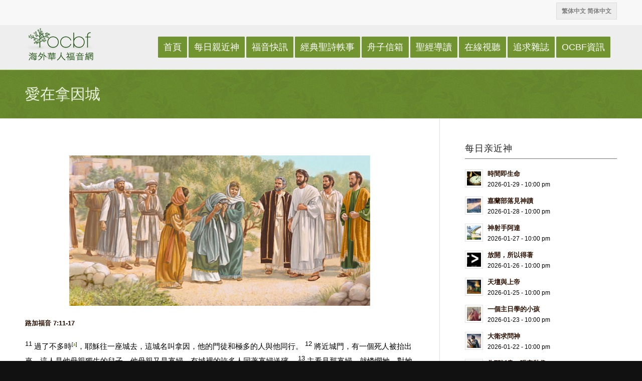

--- FILE ---
content_type: text/html; charset=UTF-8
request_url: https://ocbf.ca/2019/dovotion-2024-0321/
body_size: 18024
content:
<!DOCTYPE html>
<html lang="en-US" class="html_stretched responsive av-preloader-disabled av-default-lightbox  html_header_top html_logo_left html_main_nav_header html_menu_right html_custom html_header_sticky html_header_shrinking_disabled html_header_topbar_active html_mobile_menu_tablet html_header_searchicon_disabled html_content_align_center html_header_unstick_top_disabled html_header_stretch_disabled html_minimal_header html_av-submenu-hidden html_av-submenu-display-click html_av-overlay-side html_av-overlay-side-classic html_av-submenu-clone html_entry_id_30392 av-cookies-no-cookie-consent av-no-preview html_text_menu_active ">
<head>
<meta charset="UTF-8" />
<meta name="robots" content="index, follow" />


<!-- mobile setting -->
<meta name="viewport" content="width=device-width, initial-scale=1">

<!-- Scripts/CSS and wp_head hook -->
<title>愛在拿因城 &#8211; 海外华人福音网</title>
<meta name='robots' content='max-image-preview:large' />
<link rel="alternate" type="application/rss+xml" title="海外华人福音网 &raquo; Feed" href="https://ocbf.ca/2019/feed/" />
<link rel="alternate" type="application/rss+xml" title="海外华人福音网 &raquo; Comments Feed" href="https://ocbf.ca/2019/comments/feed/" />
<link rel="alternate" type="text/calendar" title="海外华人福音网 &raquo; iCal Feed" href="https://ocbf.ca/2019/events/?ical=1" />
<link rel="alternate" title="oEmbed (JSON)" type="application/json+oembed" href="https://ocbf.ca/2019/wp-json/oembed/1.0/embed?url=https%3A%2F%2Focbf.ca%2F2019%2Fdovotion-2024-0321%2F" />
<link rel="alternate" title="oEmbed (XML)" type="text/xml+oembed" href="https://ocbf.ca/2019/wp-json/oembed/1.0/embed?url=https%3A%2F%2Focbf.ca%2F2019%2Fdovotion-2024-0321%2F&#038;format=xml" />

<!-- google webfont font replacement -->

			<script type='text/javascript'>

				(function() {
					
					/*	check if webfonts are disabled by user setting via cookie - or user must opt in.	*/
					var html = document.getElementsByTagName('html')[0];
					var cookie_check = html.className.indexOf('av-cookies-needs-opt-in') >= 0 || html.className.indexOf('av-cookies-can-opt-out') >= 0;
					var allow_continue = true;
					var silent_accept_cookie = html.className.indexOf('av-cookies-user-silent-accept') >= 0;

					if( cookie_check && ! silent_accept_cookie )
					{
						if( ! document.cookie.match(/aviaCookieConsent/) || html.className.indexOf('av-cookies-session-refused') >= 0 )
						{
							allow_continue = false;
						}
						else
						{
							if( ! document.cookie.match(/aviaPrivacyRefuseCookiesHideBar/) )
							{
								allow_continue = false;
							}
							else if( ! document.cookie.match(/aviaPrivacyEssentialCookiesEnabled/) )
							{
								allow_continue = false;
							}
							else if( document.cookie.match(/aviaPrivacyGoogleWebfontsDisabled/) )
							{
								allow_continue = false;
							}
						}
					}
					
					if( allow_continue )
					{
						var f = document.createElement('link');
					
						f.type 	= 'text/css';
						f.rel 	= 'stylesheet';
						f.href 	= '//fonts.googleapis.com/css?family=Droid+Serif%7COpen+Sans:400,600';
						f.id 	= 'avia-google-webfont';

						document.getElementsByTagName('head')[0].appendChild(f);
					}
				})();
			
			</script>
			<style id='wp-img-auto-sizes-contain-inline-css' type='text/css'>
img:is([sizes=auto i],[sizes^="auto," i]){contain-intrinsic-size:3000px 1500px}
/*# sourceURL=wp-img-auto-sizes-contain-inline-css */
</style>
<style id='wp-emoji-styles-inline-css' type='text/css'>

	img.wp-smiley, img.emoji {
		display: inline !important;
		border: none !important;
		box-shadow: none !important;
		height: 1em !important;
		width: 1em !important;
		margin: 0 0.07em !important;
		vertical-align: -0.1em !important;
		background: none !important;
		padding: 0 !important;
	}
/*# sourceURL=wp-emoji-styles-inline-css */
</style>
<link rel='stylesheet' id='wp-block-library-css' href='https://ocbf.ca/2019/wp-includes/css/dist/block-library/style.min.css?ver=6.9' type='text/css' media='all' />
<style id='global-styles-inline-css' type='text/css'>
:root{--wp--preset--aspect-ratio--square: 1;--wp--preset--aspect-ratio--4-3: 4/3;--wp--preset--aspect-ratio--3-4: 3/4;--wp--preset--aspect-ratio--3-2: 3/2;--wp--preset--aspect-ratio--2-3: 2/3;--wp--preset--aspect-ratio--16-9: 16/9;--wp--preset--aspect-ratio--9-16: 9/16;--wp--preset--color--black: #000000;--wp--preset--color--cyan-bluish-gray: #abb8c3;--wp--preset--color--white: #ffffff;--wp--preset--color--pale-pink: #f78da7;--wp--preset--color--vivid-red: #cf2e2e;--wp--preset--color--luminous-vivid-orange: #ff6900;--wp--preset--color--luminous-vivid-amber: #fcb900;--wp--preset--color--light-green-cyan: #7bdcb5;--wp--preset--color--vivid-green-cyan: #00d084;--wp--preset--color--pale-cyan-blue: #8ed1fc;--wp--preset--color--vivid-cyan-blue: #0693e3;--wp--preset--color--vivid-purple: #9b51e0;--wp--preset--gradient--vivid-cyan-blue-to-vivid-purple: linear-gradient(135deg,rgb(6,147,227) 0%,rgb(155,81,224) 100%);--wp--preset--gradient--light-green-cyan-to-vivid-green-cyan: linear-gradient(135deg,rgb(122,220,180) 0%,rgb(0,208,130) 100%);--wp--preset--gradient--luminous-vivid-amber-to-luminous-vivid-orange: linear-gradient(135deg,rgb(252,185,0) 0%,rgb(255,105,0) 100%);--wp--preset--gradient--luminous-vivid-orange-to-vivid-red: linear-gradient(135deg,rgb(255,105,0) 0%,rgb(207,46,46) 100%);--wp--preset--gradient--very-light-gray-to-cyan-bluish-gray: linear-gradient(135deg,rgb(238,238,238) 0%,rgb(169,184,195) 100%);--wp--preset--gradient--cool-to-warm-spectrum: linear-gradient(135deg,rgb(74,234,220) 0%,rgb(151,120,209) 20%,rgb(207,42,186) 40%,rgb(238,44,130) 60%,rgb(251,105,98) 80%,rgb(254,248,76) 100%);--wp--preset--gradient--blush-light-purple: linear-gradient(135deg,rgb(255,206,236) 0%,rgb(152,150,240) 100%);--wp--preset--gradient--blush-bordeaux: linear-gradient(135deg,rgb(254,205,165) 0%,rgb(254,45,45) 50%,rgb(107,0,62) 100%);--wp--preset--gradient--luminous-dusk: linear-gradient(135deg,rgb(255,203,112) 0%,rgb(199,81,192) 50%,rgb(65,88,208) 100%);--wp--preset--gradient--pale-ocean: linear-gradient(135deg,rgb(255,245,203) 0%,rgb(182,227,212) 50%,rgb(51,167,181) 100%);--wp--preset--gradient--electric-grass: linear-gradient(135deg,rgb(202,248,128) 0%,rgb(113,206,126) 100%);--wp--preset--gradient--midnight: linear-gradient(135deg,rgb(2,3,129) 0%,rgb(40,116,252) 100%);--wp--preset--font-size--small: 13px;--wp--preset--font-size--medium: 20px;--wp--preset--font-size--large: 36px;--wp--preset--font-size--x-large: 42px;--wp--preset--spacing--20: 0.44rem;--wp--preset--spacing--30: 0.67rem;--wp--preset--spacing--40: 1rem;--wp--preset--spacing--50: 1.5rem;--wp--preset--spacing--60: 2.25rem;--wp--preset--spacing--70: 3.38rem;--wp--preset--spacing--80: 5.06rem;--wp--preset--shadow--natural: 6px 6px 9px rgba(0, 0, 0, 0.2);--wp--preset--shadow--deep: 12px 12px 50px rgba(0, 0, 0, 0.4);--wp--preset--shadow--sharp: 6px 6px 0px rgba(0, 0, 0, 0.2);--wp--preset--shadow--outlined: 6px 6px 0px -3px rgb(255, 255, 255), 6px 6px rgb(0, 0, 0);--wp--preset--shadow--crisp: 6px 6px 0px rgb(0, 0, 0);}:where(.is-layout-flex){gap: 0.5em;}:where(.is-layout-grid){gap: 0.5em;}body .is-layout-flex{display: flex;}.is-layout-flex{flex-wrap: wrap;align-items: center;}.is-layout-flex > :is(*, div){margin: 0;}body .is-layout-grid{display: grid;}.is-layout-grid > :is(*, div){margin: 0;}:where(.wp-block-columns.is-layout-flex){gap: 2em;}:where(.wp-block-columns.is-layout-grid){gap: 2em;}:where(.wp-block-post-template.is-layout-flex){gap: 1.25em;}:where(.wp-block-post-template.is-layout-grid){gap: 1.25em;}.has-black-color{color: var(--wp--preset--color--black) !important;}.has-cyan-bluish-gray-color{color: var(--wp--preset--color--cyan-bluish-gray) !important;}.has-white-color{color: var(--wp--preset--color--white) !important;}.has-pale-pink-color{color: var(--wp--preset--color--pale-pink) !important;}.has-vivid-red-color{color: var(--wp--preset--color--vivid-red) !important;}.has-luminous-vivid-orange-color{color: var(--wp--preset--color--luminous-vivid-orange) !important;}.has-luminous-vivid-amber-color{color: var(--wp--preset--color--luminous-vivid-amber) !important;}.has-light-green-cyan-color{color: var(--wp--preset--color--light-green-cyan) !important;}.has-vivid-green-cyan-color{color: var(--wp--preset--color--vivid-green-cyan) !important;}.has-pale-cyan-blue-color{color: var(--wp--preset--color--pale-cyan-blue) !important;}.has-vivid-cyan-blue-color{color: var(--wp--preset--color--vivid-cyan-blue) !important;}.has-vivid-purple-color{color: var(--wp--preset--color--vivid-purple) !important;}.has-black-background-color{background-color: var(--wp--preset--color--black) !important;}.has-cyan-bluish-gray-background-color{background-color: var(--wp--preset--color--cyan-bluish-gray) !important;}.has-white-background-color{background-color: var(--wp--preset--color--white) !important;}.has-pale-pink-background-color{background-color: var(--wp--preset--color--pale-pink) !important;}.has-vivid-red-background-color{background-color: var(--wp--preset--color--vivid-red) !important;}.has-luminous-vivid-orange-background-color{background-color: var(--wp--preset--color--luminous-vivid-orange) !important;}.has-luminous-vivid-amber-background-color{background-color: var(--wp--preset--color--luminous-vivid-amber) !important;}.has-light-green-cyan-background-color{background-color: var(--wp--preset--color--light-green-cyan) !important;}.has-vivid-green-cyan-background-color{background-color: var(--wp--preset--color--vivid-green-cyan) !important;}.has-pale-cyan-blue-background-color{background-color: var(--wp--preset--color--pale-cyan-blue) !important;}.has-vivid-cyan-blue-background-color{background-color: var(--wp--preset--color--vivid-cyan-blue) !important;}.has-vivid-purple-background-color{background-color: var(--wp--preset--color--vivid-purple) !important;}.has-black-border-color{border-color: var(--wp--preset--color--black) !important;}.has-cyan-bluish-gray-border-color{border-color: var(--wp--preset--color--cyan-bluish-gray) !important;}.has-white-border-color{border-color: var(--wp--preset--color--white) !important;}.has-pale-pink-border-color{border-color: var(--wp--preset--color--pale-pink) !important;}.has-vivid-red-border-color{border-color: var(--wp--preset--color--vivid-red) !important;}.has-luminous-vivid-orange-border-color{border-color: var(--wp--preset--color--luminous-vivid-orange) !important;}.has-luminous-vivid-amber-border-color{border-color: var(--wp--preset--color--luminous-vivid-amber) !important;}.has-light-green-cyan-border-color{border-color: var(--wp--preset--color--light-green-cyan) !important;}.has-vivid-green-cyan-border-color{border-color: var(--wp--preset--color--vivid-green-cyan) !important;}.has-pale-cyan-blue-border-color{border-color: var(--wp--preset--color--pale-cyan-blue) !important;}.has-vivid-cyan-blue-border-color{border-color: var(--wp--preset--color--vivid-cyan-blue) !important;}.has-vivid-purple-border-color{border-color: var(--wp--preset--color--vivid-purple) !important;}.has-vivid-cyan-blue-to-vivid-purple-gradient-background{background: var(--wp--preset--gradient--vivid-cyan-blue-to-vivid-purple) !important;}.has-light-green-cyan-to-vivid-green-cyan-gradient-background{background: var(--wp--preset--gradient--light-green-cyan-to-vivid-green-cyan) !important;}.has-luminous-vivid-amber-to-luminous-vivid-orange-gradient-background{background: var(--wp--preset--gradient--luminous-vivid-amber-to-luminous-vivid-orange) !important;}.has-luminous-vivid-orange-to-vivid-red-gradient-background{background: var(--wp--preset--gradient--luminous-vivid-orange-to-vivid-red) !important;}.has-very-light-gray-to-cyan-bluish-gray-gradient-background{background: var(--wp--preset--gradient--very-light-gray-to-cyan-bluish-gray) !important;}.has-cool-to-warm-spectrum-gradient-background{background: var(--wp--preset--gradient--cool-to-warm-spectrum) !important;}.has-blush-light-purple-gradient-background{background: var(--wp--preset--gradient--blush-light-purple) !important;}.has-blush-bordeaux-gradient-background{background: var(--wp--preset--gradient--blush-bordeaux) !important;}.has-luminous-dusk-gradient-background{background: var(--wp--preset--gradient--luminous-dusk) !important;}.has-pale-ocean-gradient-background{background: var(--wp--preset--gradient--pale-ocean) !important;}.has-electric-grass-gradient-background{background: var(--wp--preset--gradient--electric-grass) !important;}.has-midnight-gradient-background{background: var(--wp--preset--gradient--midnight) !important;}.has-small-font-size{font-size: var(--wp--preset--font-size--small) !important;}.has-medium-font-size{font-size: var(--wp--preset--font-size--medium) !important;}.has-large-font-size{font-size: var(--wp--preset--font-size--large) !important;}.has-x-large-font-size{font-size: var(--wp--preset--font-size--x-large) !important;}
/*# sourceURL=global-styles-inline-css */
</style>

<style id='classic-theme-styles-inline-css' type='text/css'>
/*! This file is auto-generated */
.wp-block-button__link{color:#fff;background-color:#32373c;border-radius:9999px;box-shadow:none;text-decoration:none;padding:calc(.667em + 2px) calc(1.333em + 2px);font-size:1.125em}.wp-block-file__button{background:#32373c;color:#fff;text-decoration:none}
/*# sourceURL=/wp-includes/css/classic-themes.min.css */
</style>
<link rel='stylesheet' id='wp-date-remover-css' href='https://ocbf.ca/2019/wp-content/plugins/wp-date-remover/public/css/wp-date-remover-public.css?ver=1.0.0' type='text/css' media='all' />
<link rel='stylesheet' id='avia-merged-styles-css' href='https://ocbf.ca/2019/wp-content/uploads/dynamic_avia/avia-merged-styles-94840353005667ddc75a4dbfc2a771a0---6263006602631.css' type='text/css' media='all' />
<script type="text/javascript" src="https://ocbf.ca/2019/wp-includes/js/jquery/jquery.min.js?ver=3.7.1" id="jquery-core-js"></script>
<script type="text/javascript" src="https://ocbf.ca/2019/wp-includes/js/jquery/jquery-migrate.min.js?ver=3.4.1" id="jquery-migrate-js"></script>
<script type="text/javascript" id="3d-flip-book-client-locale-loader-js-extra">
/* <![CDATA[ */
var FB3D_CLIENT_LOCALE = {"ajaxurl":"https://ocbf.ca/2019/wp-admin/admin-ajax.php","dictionary":{"Table of contents":"Table of contents","Close":"Close","Bookmarks":"Bookmarks","Thumbnails":"Thumbnails","Search":"Search","Share":"Share","Facebook":"Facebook","Twitter":"Twitter","Email":"Email","Play":"Play","Previous page":"Previous page","Next page":"Next page","Zoom in":"Zoom in","Zoom out":"Zoom out","Fit view":"Fit view","Auto play":"Auto play","Full screen":"Full screen","More":"More","Smart pan":"Smart pan","Single page":"Single page","Sounds":"Sounds","Stats":"Stats","Print":"Print","Download":"Download","Goto first page":"Goto first page","Goto last page":"Goto last page"},"images":"https://ocbf.ca/2019/wp-content/plugins/interactive-3d-flipbook-powered-physics-engine/assets/images/","jsData":{"urls":[],"posts":{"ids_mis":[],"ids":[]},"pages":[],"firstPages":[],"bookCtrlProps":[],"bookTemplates":[]},"key":"3d-flip-book","pdfJS":{"pdfJsLib":"https://ocbf.ca/2019/wp-content/plugins/interactive-3d-flipbook-powered-physics-engine/assets/js/pdf.min.js?ver=4.3.136","pdfJsWorker":"https://ocbf.ca/2019/wp-content/plugins/interactive-3d-flipbook-powered-physics-engine/assets/js/pdf.worker.js?ver=4.3.136","stablePdfJsLib":"https://ocbf.ca/2019/wp-content/plugins/interactive-3d-flipbook-powered-physics-engine/assets/js/stable/pdf.min.js?ver=2.5.207","stablePdfJsWorker":"https://ocbf.ca/2019/wp-content/plugins/interactive-3d-flipbook-powered-physics-engine/assets/js/stable/pdf.worker.js?ver=2.5.207","pdfJsCMapUrl":"https://ocbf.ca/2019/wp-content/plugins/interactive-3d-flipbook-powered-physics-engine/assets/cmaps/"},"cacheurl":"https://ocbf.ca/2019/wp-content/uploads/3d-flip-book/cache/","pluginsurl":"https://ocbf.ca/2019/wp-content/plugins/","pluginurl":"https://ocbf.ca/2019/wp-content/plugins/interactive-3d-flipbook-powered-physics-engine/","thumbnailSize":{"width":"80","height":"80"},"version":"1.16.17"};
//# sourceURL=3d-flip-book-client-locale-loader-js-extra
/* ]]> */
</script>
<script type="text/javascript" src="https://ocbf.ca/2019/wp-content/plugins/interactive-3d-flipbook-powered-physics-engine/assets/js/client-locale-loader.js?ver=1.16.17" id="3d-flip-book-client-locale-loader-js" async="async" data-wp-strategy="async"></script>
<script type="text/javascript" src="https://ocbf.ca/2019/wp-content/plugins/wp-date-remover/public/js/wp-date-remover-public.js?ver=1.0.0" id="wp-date-remover-js"></script>
<link rel="https://api.w.org/" href="https://ocbf.ca/2019/wp-json/" /><link rel="alternate" title="JSON" type="application/json" href="https://ocbf.ca/2019/wp-json/wp/v2/posts/30392" /><link rel="EditURI" type="application/rsd+xml" title="RSD" href="https://ocbf.ca/2019/xmlrpc.php?rsd" />
<meta name="generator" content="WordPress 6.9" />
<link rel="canonical" href="https://ocbf.ca/2019/dovotion-2024-0321/" />
<link rel='shortlink' href='https://ocbf.ca/2019/?p=30392' />
<meta name="tec-api-version" content="v1"><meta name="tec-api-origin" content="https://ocbf.ca/2019"><link rel="alternate" href="https://ocbf.ca/2019/wp-json/tribe/events/v1/" /><link rel="profile" href="https://gmpg.org/xfn/11" />
<link rel="alternate" type="application/rss+xml" title="海外华人福音网 RSS2 Feed" href="https://ocbf.ca/2019/feed/" />
<link rel="pingback" href="https://ocbf.ca/2019/xmlrpc.php" />

<style type='text/css' media='screen'>
 #top #header_main > .container, #top #header_main > .container .main_menu  .av-main-nav > li > a, #top #header_main #menu-item-shop .cart_dropdown_link{ height:90px; line-height: 90px; }
 .html_top_nav_header .av-logo-container{ height:90px;  }
 .html_header_top.html_header_sticky #top #wrap_all #main{ padding-top:118px; } 
</style>
<!--[if lt IE 9]><script src="https://ocbf.ca/2019/wp-content/themes/enfold/js/html5shiv.js"></script><![endif]-->


<!-- To speed up the rendering and to display the site as fast as possible to the user we include some styles and scripts for above the fold content inline -->
<script type="text/javascript">'use strict';var avia_is_mobile=!1;if(/Android|webOS|iPhone|iPad|iPod|BlackBerry|IEMobile|Opera Mini/i.test(navigator.userAgent)&&'ontouchstart' in document.documentElement){avia_is_mobile=!0;document.documentElement.className+=' avia_mobile '}
else{document.documentElement.className+=' avia_desktop '};document.documentElement.className+=' js_active ';(function(){var e=['-webkit-','-moz-','-ms-',''],n='';for(var t in e){if(e[t]+'transform' in document.documentElement.style){document.documentElement.className+=' avia_transform ';n=e[t]+'transform'};if(e[t]+'perspective' in document.documentElement.style)document.documentElement.className+=' avia_transform3d '};if(typeof document.getElementsByClassName=='function'&&typeof document.documentElement.getBoundingClientRect=='function'&&avia_is_mobile==!1){if(n&&window.innerHeight>0){setTimeout(function(){var e=0,o={},a=0,t=document.getElementsByClassName('av-parallax'),i=window.pageYOffset||document.documentElement.scrollTop;for(e=0;e<t.length;e++){t[e].style.top='0px';o=t[e].getBoundingClientRect();a=Math.ceil((window.innerHeight+i-o.top)*0.3);t[e].style[n]='translate(0px, '+a+'px)';t[e].style.top='auto';t[e].className+=' enabled-parallax '}},50)}}})();</script>		<style type="text/css" id="wp-custom-css">
			*{font-family:"Microsoft YaHei UI", Arial, sans-serif!important;}

body.single-post div.big-preview{display:none!important;}

div.big-
.avia_codeblock  ul.lcp_catlist{list-style:decimal!important;}

.avia_codeblock  ul.lcp_catlist li{list-style:decimal!important;}

.html_header_top.html_header_sticky #top #wrap_all #main {
    padding-top: 139px;
}

img.image-cropper{position: relative;
    overflow: hidden;
    border-radius: 50%;
float:left;margin-right:20px;
width:120px; height:120px;}

table.weekly-newsletter td{vertical-align: inherit }
table.weekly-newsletter td{vertical-align: top; }
table.weekly-newsletter h4{ text-align:center; font-size:15px; color:#006400}

.entry-content-header{margin-top:40px;}

.sidebar a:visited strong{color:#1c8528!important;}

a.avia-button:visited{color:#fff!important;}

.post_delimiter{display:none;}

#newsbox-9 span.news-thumb{display:none;}

h1.main-title{
	line-height:120%!important;padding:20px 0!important;}


/*langBox*/
#header_meta .container{min-height:50px;}
.av_secondary_right .sub_menu{padding-left:0!important;}
/*langBox end*/

.av-main-nav-wrap a{font-weight:normal!important;}

.avia-content-slider .slide-entry-title{font-size:1.5em!important;}


a.slide-image{margin-bottom:20px!important;}

h1.main-title{font-size:2em!important;}

.btn a {
    float: left;
    text-align: center;
    color: #fff;
    background: #663300;
    text-indent: 0;
    padding: 8px;
    text-decoration: none;
    margin: 10px 0;
    font-size: 15px;
    border-radius: 3px;
}
.btn a:hover{color:#ddd;}

a.more-link{ color: #fff;
    background: #663300;
    text-indent: 0;
    padding: 8px;
    text-decoration: none;
    margin: 10px 0;
    font-size: 15px;
    border-radius: 3px;}
a.more-link:hover{color:#ddd;}

#widget_wpcc-2{ text-align:center;
border:1px solid #ddd; padding:10px; background:#eee;}


#top .no_margin.av_one_third {
	width: 31.3%; margin:1%;}
.post-meta-infos{display:none;}

p.newslettersub{text-align:center;}
h3.widgettitle{text-align:center; font-weight:normal;}


#wpcc_widget_inner {padding-bottom:0; font-size:12px;}

#widget_wpcc-3 h3.widgettitle{display:none;}


#avia2-menu{display:none;}

#header_meta .sub_menu li{list-style:none;}
#header_meta .sub_menu span{padding:0 10px;}

h3.widgettitle{text-align:left; font-size:18px; margin-bottom:10px;padding-bottom:10px; border-bottom:1px solid #777;}
#custom_html-5 h3.widgettitle{text-align:center;}

.textwidget ul{padding-left:20px!important; list-style:disc!important;}
.custom-html-widget li{list-style:disc;padding:5px 0}

table.expressTable td{vertical-align:top!important;}
table.expressTable td img{width:100%;height:auto;}

.tag-page-post-type-title{display:none!important;}

ul.lcp_paginator{display:none!important;}

.mega_menu_title{color:#719430!important;}

.av-magazine-content-wrap .entry-content-header{padding:0!important;margin:0!important;}


ul.sub-menu li.sub-colum-two ul.sub-menu 
{display:flex!important;flex-direction:row!important;
	flex-wrap:wrap;}
.sub-colum-two ul.sub-menu li{width:50%!important;}

@media only screen and (max-width: 767px){
	.sub_menu{padding-top:10px;
	float:left;width:100%;
	}
	#widget_wpcc-5{float:left;width:100%;}
	
}

		</style>
		<style type='text/css'>
@font-face {font-family: 'entypo-fontello'; font-weight: normal; font-style: normal; font-display: auto;
src: url('https://ocbf.ca/2019/wp-content/themes/enfold/config-templatebuilder/avia-template-builder/assets/fonts/entypo-fontello.woff2') format('woff2'),
url('https://ocbf.ca/2019/wp-content/themes/enfold/config-templatebuilder/avia-template-builder/assets/fonts/entypo-fontello.woff') format('woff'),
url('https://ocbf.ca/2019/wp-content/themes/enfold/config-templatebuilder/avia-template-builder/assets/fonts/entypo-fontello.ttf') format('truetype'), 
url('https://ocbf.ca/2019/wp-content/themes/enfold/config-templatebuilder/avia-template-builder/assets/fonts/entypo-fontello.svg#entypo-fontello') format('svg'),
url('https://ocbf.ca/2019/wp-content/themes/enfold/config-templatebuilder/avia-template-builder/assets/fonts/entypo-fontello.eot'),
url('https://ocbf.ca/2019/wp-content/themes/enfold/config-templatebuilder/avia-template-builder/assets/fonts/entypo-fontello.eot?#iefix') format('embedded-opentype');
} #top .avia-font-entypo-fontello, body .avia-font-entypo-fontello, html body [data-av_iconfont='entypo-fontello']:before{ font-family: 'entypo-fontello'; }
</style>

<!--
Debugging Info for Theme support: 

Theme: Enfold
Version: 4.7.6.3
Installed: enfold
AviaFramework Version: 5.0
AviaBuilder Version: 4.7.1.1
aviaElementManager Version: 1.0.1
ML:768-PU:85-PLA:12
WP:6.9
Compress: CSS:all theme files - JS:all theme files
Updates: disabled
PLAu:11
-->
</head>




<body id="top" class="wp-singular post-template-default single single-post postid-30392 single-format-standard wp-theme-enfold rtl_columns stretched droid_serif open_sans zh tribe-no-js" itemscope="itemscope" itemtype="https://schema.org/WebPage" >

	
	<div id='wrap_all'>

	
<header id='header' class='all_colors header_color light_bg_color  av_header_top av_logo_left av_main_nav_header av_menu_right av_custom av_header_sticky av_header_shrinking_disabled av_header_stretch_disabled av_mobile_menu_tablet av_header_searchicon_disabled av_header_unstick_top_disabled av_minimal_header av_bottom_nav_disabled  av_header_border_disabled'  role="banner" itemscope="itemscope" itemtype="https://schema.org/WPHeader" >

		<div id='header_meta' class='container_wrap container_wrap_meta  av_secondary_right av_extra_header_active av_phone_active_right av_entry_id_30392'>
		
			      <div class='container'>
			      <nav class='sub_menu'  role="navigation" itemscope="itemscope" itemtype="https://schema.org/SiteNavigationElement" ><ul id="avia2-menu" class="menu"><li id="menu-item-819" class="menu-item menu-item-type-custom menu-item-object-custom menu-item-819"><a href="#">语言</a></li>
</ul></nav><div class='phone-info with_nav'><span><span id="widget_wpcc-2" class="widget widget_wpcc ">
<div id="wpcc_widget_inner"><!--WPCC_NC_START-->
	<span id="wpcc_original_link" class="wpcc_current_lang" ><a class="wpcc_link" href="https://ocbf.ca/2019/dovotion-2024-0321/" title="繁体中文">繁体中文</a></span>
	<span id="wpcc_zh-hans_link" class="wpcc_lang" ><a class="wpcc_link" rel="nofollow" href="https://ocbf.ca/2019/dovotion-2024-0321/?variant=zh-hans" title="简体中文" >简体中文</a></span>
<!--WPCC_NC_END--></div>
</span></span></div>			      </div>
		</div>

		<div  id='header_main' class='container_wrap container_wrap_logo'>
	
        <div class='container av-logo-container'><div class='inner-container'><span class='logo'><a href='https://ocbf.ca/2019/'><img height="100" width="300" src='https://ocbf.ca/2019/wp-content/uploads/2018/12/greenlogo-1.png' alt='海外华人福音网' title='' /></a></span><nav class='main_menu' data-selectname='Select a page'  role="navigation" itemscope="itemscope" itemtype="https://schema.org/SiteNavigationElement" ><div class="avia-menu av-main-nav-wrap"><ul id="avia-menu" class="menu av-main-nav"><li id="menu-item-776" class="menu-item menu-item-type-post_type menu-item-object-page menu-item-home av-menu-button av-menu-button-colored menu-item-top-level menu-item-top-level-1"><a href="https://ocbf.ca/2019/" itemprop="url"><span class="avia-bullet"></span><span class="avia-menu-text">首頁</span><span class="avia-menu-fx"><span class="avia-arrow-wrap"><span class="avia-arrow"></span></span></span></a></li>
<li id="menu-item-642" class="menu-item menu-item-type-post_type menu-item-object-page menu-item-has-children av-menu-button av-menu-button-colored menu-item-mega-parent  menu-item-top-level menu-item-top-level-2"><a href="https://ocbf.ca/2019/daily-devotion-2022/" itemprop="url"><span class="avia-bullet"></span><span class="avia-menu-text">每日親近神</span><span class="avia-menu-fx"><span class="avia-arrow-wrap"><span class="avia-arrow"></span></span></span></a>
<div class='avia_mega_div avia_mega2 six units'>

<ul class="sub-menu">
	<li id="menu-item-21311" class="sub-colum-two menu-item menu-item-type-custom menu-item-object-custom menu-item-has-children avia_mega_menu_columns_2 three units  avia_mega_menu_columns_first"><span class='mega_menu_title heading-color av-special-font'>舊約書卷</span>
	<ul class="sub-menu">
		<li id="menu-item-29665" class="menu-item menu-item-type-taxonomy menu-item-object-post_tag"><a href="https://ocbf.ca/2019/tag/%e5%89%b5%e4%b8%96%e8%a8%98/" itemprop="url"><span class="avia-bullet"></span><span class="avia-menu-text">01-創世記</span></a></li>
		<li id="menu-item-29666" class="menu-item menu-item-type-taxonomy menu-item-object-post_tag"><a href="https://ocbf.ca/2019/tag/%e5%87%ba%e5%9f%83%e5%8f%8a%e8%a8%98/" itemprop="url"><span class="avia-bullet"></span><span class="avia-menu-text">02-出埃及記</span></a></li>
		<li id="menu-item-29667" class="menu-item menu-item-type-taxonomy menu-item-object-post_tag"><a href="https://ocbf.ca/2019/tag/%e5%88%a9%e6%9c%aa%e8%a8%98/" itemprop="url"><span class="avia-bullet"></span><span class="avia-menu-text">03-利未記</span></a></li>
		<li id="menu-item-29668" class="menu-item menu-item-type-taxonomy menu-item-object-post_tag"><a href="https://ocbf.ca/2019/tag/%e6%b0%91%e6%95%b8%e8%a8%98/" itemprop="url"><span class="avia-bullet"></span><span class="avia-menu-text">04-民數記</span></a></li>
		<li id="menu-item-29650" class="menu-item menu-item-type-taxonomy menu-item-object-post_tag"><a href="https://ocbf.ca/2019/tag/%e7%94%b3%e5%91%bd%e8%a8%98/" itemprop="url"><span class="avia-bullet"></span><span class="avia-menu-text">05-申命記</span></a></li>
		<li id="menu-item-29669" class="menu-item menu-item-type-taxonomy menu-item-object-post_tag"><a href="https://ocbf.ca/2019/tag/%e7%b4%84%e6%9b%b8%e4%ba%9e%e8%a8%98/" itemprop="url"><span class="avia-bullet"></span><span class="avia-menu-text">06-約書亞記</span></a></li>
		<li id="menu-item-29670" class="menu-item menu-item-type-taxonomy menu-item-object-post_tag"><a href="https://ocbf.ca/2019/tag/%e5%a3%ab%e5%b8%ab%e8%a8%98/" itemprop="url"><span class="avia-bullet"></span><span class="avia-menu-text">07-士師記</span></a></li>
		<li id="menu-item-29671" class="menu-item menu-item-type-taxonomy menu-item-object-post_tag"><a href="https://ocbf.ca/2019/tag/%e8%b7%af%e5%be%97%e8%a8%98/" itemprop="url"><span class="avia-bullet"></span><span class="avia-menu-text">08-路得記</span></a></li>
		<li id="menu-item-29672" class="menu-item menu-item-type-taxonomy menu-item-object-post_tag"><a href="https://ocbf.ca/2019/tag/%e6%92%92%e6%af%8d%e8%80%b3%e8%a8%98%e4%b8%8a/" itemprop="url"><span class="avia-bullet"></span><span class="avia-menu-text">09-撒母耳記上</span></a></li>
		<li id="menu-item-29673" class="menu-item menu-item-type-taxonomy menu-item-object-post_tag"><a href="https://ocbf.ca/2019/tag/%e6%92%92%e6%af%8d%e8%80%b3%e8%a8%98%e4%b8%8b/" itemprop="url"><span class="avia-bullet"></span><span class="avia-menu-text">10-撒母耳記下</span></a></li>
		<li id="menu-item-29674" class="menu-item menu-item-type-taxonomy menu-item-object-post_tag"><a href="https://ocbf.ca/2019/tag/%e5%88%97%e7%8e%8b%e7%b4%80%e4%b8%8a/" itemprop="url"><span class="avia-bullet"></span><span class="avia-menu-text">11-列王紀上</span></a></li>
		<li id="menu-item-29675" class="menu-item menu-item-type-taxonomy menu-item-object-post_tag"><a href="https://ocbf.ca/2019/tag/%e5%88%97%e7%8e%8b%e7%b4%80%e4%b8%8b/" itemprop="url"><span class="avia-bullet"></span><span class="avia-menu-text">12-列王紀下</span></a></li>
		<li id="menu-item-29677" class="menu-item menu-item-type-taxonomy menu-item-object-post_tag"><a href="https://ocbf.ca/2019/tag/%e4%bb%a5%e6%96%af%e6%8b%89%e8%a8%98/" itemprop="url"><span class="avia-bullet"></span><span class="avia-menu-text">13-以斯拉記</span></a></li>
		<li id="menu-item-29678" class="menu-item menu-item-type-taxonomy menu-item-object-post_tag"><a href="https://ocbf.ca/2019/tag/%e5%b0%bc%e5%b8%8c%e7%b1%b3%e8%a8%98/" itemprop="url"><span class="avia-bullet"></span><span class="avia-menu-text">14-尼希米記</span></a></li>
		<li id="menu-item-29676" class="menu-item menu-item-type-taxonomy menu-item-object-post_tag"><a href="https://ocbf.ca/2019/tag/%e4%bb%a5%e6%96%af%e5%b8%96%e8%a8%98/" itemprop="url"><span class="avia-bullet"></span><span class="avia-menu-text">15-以斯帖記</span></a></li>
		<li id="menu-item-29679" class="menu-item menu-item-type-taxonomy menu-item-object-post_tag"><a href="https://ocbf.ca/2019/tag/%e7%b4%84%e4%bc%af%e8%a8%98/" itemprop="url"><span class="avia-bullet"></span><span class="avia-menu-text">16-約伯記</span></a></li>
		<li id="menu-item-29680" class="menu-item menu-item-type-taxonomy menu-item-object-post_tag"><a href="https://ocbf.ca/2019/tag/%e8%a9%a9%e7%af%87/" itemprop="url"><span class="avia-bullet"></span><span class="avia-menu-text">17-詩篇</span></a></li>
		<li id="menu-item-29681" class="menu-item menu-item-type-taxonomy menu-item-object-post_tag"><a href="https://ocbf.ca/2019/tag/%e7%ae%b4%e8%a8%80/" itemprop="url"><span class="avia-bullet"></span><span class="avia-menu-text">18-箴言</span></a></li>
		<li id="menu-item-29682" class="menu-item menu-item-type-taxonomy menu-item-object-post_tag"><a href="https://ocbf.ca/2019/tag/%e8%80%b6%e5%88%a9%e7%b1%b3%e6%9b%b8/" itemprop="url"><span class="avia-bullet"></span><span class="avia-menu-text">19-耶利米書</span></a></li>
		<li id="menu-item-29684" class="menu-item menu-item-type-taxonomy menu-item-object-post_tag"><a href="https://ocbf.ca/2019/tag/%e4%bb%a5%e8%b3%bd%e4%ba%9e%e6%9b%b8/" itemprop="url"><span class="avia-bullet"></span><span class="avia-menu-text">20-以賽亞書</span></a></li>
		<li id="menu-item-29683" class="menu-item menu-item-type-taxonomy menu-item-object-post_tag"><a href="https://ocbf.ca/2019/tag/%e4%bb%a5%e8%a5%bf%e7%b5%90%e6%9b%b8/" itemprop="url"><span class="avia-bullet"></span><span class="avia-menu-text">21-以西結書</span></a></li>
		<li id="menu-item-29621" class="menu-item menu-item-type-taxonomy menu-item-object-post_tag"><a href="https://ocbf.ca/2019/tag/%e4%bd%86%e4%bb%a5%e7%90%86%e6%9b%b8/" itemprop="url"><span class="avia-bullet"></span><span class="avia-menu-text">22-但以理書</span></a></li>
		<li id="menu-item-29622" class="menu-item menu-item-type-taxonomy menu-item-object-post_tag"><a href="https://ocbf.ca/2019/tag/%e4%bd%95%e8%a5%bf%e9%98%bf%e6%9b%b8/" itemprop="url"><span class="avia-bullet"></span><span class="avia-menu-text">23-何西阿書</span></a></li>
		<li id="menu-item-29629" class="menu-item menu-item-type-taxonomy menu-item-object-post_tag"><a href="https://ocbf.ca/2019/tag/%e7%b4%84%e7%8f%a5%e6%9b%b8/" itemprop="url"><span class="avia-bullet"></span><span class="avia-menu-text">24-約珥書</span></a></li>
		<li id="menu-item-29632" class="menu-item menu-item-type-taxonomy menu-item-object-post_tag"><a href="https://ocbf.ca/2019/tag/%e9%98%bf%e6%91%a9%e5%8f%b8%e6%9b%b8/" itemprop="url"><span class="avia-bullet"></span><span class="avia-menu-text">25-阿摩司書</span></a></li>
		<li id="menu-item-29623" class="menu-item menu-item-type-taxonomy menu-item-object-post_tag"><a href="https://ocbf.ca/2019/tag/%e4%bf%84%e5%b7%b4%e5%ba%95%e4%ba%9e%e6%9b%b8/" itemprop="url"><span class="avia-bullet"></span><span class="avia-menu-text">26-俄巴底亞書</span></a></li>
		<li id="menu-item-29628" class="menu-item menu-item-type-taxonomy menu-item-object-post_tag"><a href="https://ocbf.ca/2019/tag/%e7%b4%84%e6%8b%bf%e6%9b%b8/" itemprop="url"><span class="avia-bullet"></span><span class="avia-menu-text">27-約拿書</span></a></li>
		<li id="menu-item-29626" class="menu-item menu-item-type-taxonomy menu-item-object-post_tag"><a href="https://ocbf.ca/2019/tag/%e5%bd%8c%e8%bf%a6%e6%9b%b8/" itemprop="url"><span class="avia-bullet"></span><span class="avia-menu-text">28-彌迦書</span></a></li>
		<li id="menu-item-29631" class="menu-item menu-item-type-taxonomy menu-item-object-post_tag"><a href="https://ocbf.ca/2019/tag/%e9%82%a3%e9%b4%bb%e6%9b%b8/" itemprop="url"><span class="avia-bullet"></span><span class="avia-menu-text">29-那鴻書</span></a></li>
		<li id="menu-item-29624" class="menu-item menu-item-type-taxonomy menu-item-object-post_tag"><a href="https://ocbf.ca/2019/tag/%e5%93%88%e5%b7%b4%e8%b0%b7%e6%9b%b8/" itemprop="url"><span class="avia-bullet"></span><span class="avia-menu-text">30-哈巴谷書</span></a></li>
		<li id="menu-item-29630" class="menu-item menu-item-type-taxonomy menu-item-object-post_tag"><a href="https://ocbf.ca/2019/tag/%e8%a5%bf%e7%95%aa%e9%9b%85%e6%9b%b8/" itemprop="url"><span class="avia-bullet"></span><span class="avia-menu-text">31-西番雅書</span></a></li>
		<li id="menu-item-29625" class="menu-item menu-item-type-taxonomy menu-item-object-post_tag"><a href="https://ocbf.ca/2019/tag/%e5%93%88%e8%a9%b2%e6%9b%b8/" itemprop="url"><span class="avia-bullet"></span><span class="avia-menu-text">32-哈該書</span></a></li>
		<li id="menu-item-29627" class="menu-item menu-item-type-taxonomy menu-item-object-post_tag"><a href="https://ocbf.ca/2019/tag/%e6%92%92%e8%bf%a6%e5%88%a9%e4%ba%9e%e6%9b%b8/" itemprop="url"><span class="avia-bullet"></span><span class="avia-menu-text">33-撒迦利亞書</span></a></li>
	</ul>
</li>
	<li id="menu-item-21313" class="menu-item menu-item-type-custom menu-item-object-custom menu-item-has-children avia_mega_menu_columns_2 three units avia_mega_menu_columns_last"><span class='mega_menu_title heading-color av-special-font'>新約書卷</span>
	<ul class="sub-menu">
		<li id="menu-item-21317" class="menu-item menu-item-type-post_type menu-item-object-post"><a href="https://ocbf.ca/2019/01-%e9%a6%ac%e5%a4%aa%e7%a6%8f%e9%9f%b3/" itemprop="url"><span class="avia-bullet"></span><span class="avia-menu-text">01- 馬太福音</span></a></li>
		<li id="menu-item-21418" class="menu-item menu-item-type-post_type menu-item-object-post"><a href="https://ocbf.ca/2019/%e8%80%b6%e7%a9%8c%e8%a1%8c%e8%b9%a4/" itemprop="url"><span class="avia-bullet"></span><span class="avia-menu-text">耶穌行蹤</span></a></li>
		<li id="menu-item-21417" class="menu-item menu-item-type-post_type menu-item-object-post"><a href="https://ocbf.ca/2019/%e8%80%b6%e7%a9%8c%e7%9a%84%e9%96%80%e5%be%92/" itemprop="url"><span class="avia-bullet"></span><span class="avia-menu-text">耶穌的門徒</span></a></li>
	</ul>
</li>
</ul>

</div>
</li>
<li id="menu-item-28124" class="menu-item menu-item-type-post_type menu-item-object-page menu-item-has-children av-menu-button av-menu-button-colored menu-item-mega-parent  menu-item-top-level menu-item-top-level-3"><a href="https://ocbf.ca/2019/gospel-express-978/" itemprop="url"><span class="avia-bullet"></span><span class="avia-menu-text">福音快訊</span><span class="avia-menu-fx"><span class="avia-arrow-wrap"><span class="avia-arrow"></span></span></span></a>
<div class='avia_mega_div avia_mega1 three units'>

<ul class="sub-menu">
	<li id="menu-item-12550" class="menu-item menu-item-type-post_type menu-item-object-page avia_mega_menu_columns_1 three units avia_mega_menu_columns_last avia_mega_menu_columns_first"><span class='mega_menu_title heading-color av-special-font'><a href='https://ocbf.ca/2019/gospel-articles/'>福音快訊全部文章</a></span></li>
</ul>

</div>
</li>
<li id="menu-item-4251" class="menu-item menu-item-type-post_type menu-item-object-page av-menu-button av-menu-button-colored menu-item-top-level menu-item-top-level-4"><a href="https://ocbf.ca/2019/story-of-hymn/" itemprop="url"><span class="avia-bullet"></span><span class="avia-menu-text">經典聖詩軼事</span><span class="avia-menu-fx"><span class="avia-arrow-wrap"><span class="avia-arrow"></span></span></span></a></li>
<li id="menu-item-908" class="menu-item menu-item-type-post_type menu-item-object-page av-menu-button av-menu-button-colored menu-item-top-level menu-item-top-level-5"><a href="https://ocbf.ca/2019/qna/" itemprop="url"><span class="avia-bullet"></span><span class="avia-menu-text">舟子信箱</span><span class="avia-menu-fx"><span class="avia-arrow-wrap"><span class="avia-arrow"></span></span></span></a></li>
<li id="menu-item-515" class="menu-item menu-item-type-custom menu-item-object-custom menu-item-has-children av-menu-button av-menu-button-colored menu-item-top-level menu-item-top-level-6"><a target="_blank" href="http://www.ocbf.ca/0-source//bible_study/" itemprop="url" rel="noopener"><span class="avia-bullet"></span><span class="avia-menu-text">聖經導讀</span><span class="avia-menu-fx"><span class="avia-arrow-wrap"><span class="avia-arrow"></span></span></span></a>


<ul class="sub-menu">
	<li id="menu-item-21285" class="menu-item menu-item-type-post_type menu-item-object-page"><a href="https://ocbf.ca/2019/devotion-psalms/" itemprop="url"><span class="avia-bullet"></span><span class="avia-menu-text">每日親近神 –诗篇</span></a></li>
</ul>
</li>
<li id="menu-item-949" class="menu-item menu-item-type-post_type menu-item-object-page av-menu-button av-menu-button-colored menu-item-top-level menu-item-top-level-7"><a href="https://ocbf.ca/2019/media/" itemprop="url"><span class="avia-bullet"></span><span class="avia-menu-text">在線視聽</span><span class="avia-menu-fx"><span class="avia-arrow-wrap"><span class="avia-arrow"></span></span></span></a></li>
<li id="menu-item-13066" class="menu-item menu-item-type-custom menu-item-object-custom av-menu-button av-menu-button-colored menu-item-top-level menu-item-top-level-8"><a target="_blank" href="https://search.ocbf.ca" itemprop="url" rel="noopener"><span class="avia-bullet"></span><span class="avia-menu-text">追求雜誌</span><span class="avia-menu-fx"><span class="avia-arrow-wrap"><span class="avia-arrow"></span></span></span></a></li>
<li id="menu-item-5767" class="menu-item menu-item-type-custom menu-item-object-custom av-menu-button av-menu-button-colored menu-item-top-level menu-item-top-level-9"><a target="_blank" href="/2019/files" itemprop="url" rel="noopener"><span class="avia-bullet"></span><span class="avia-menu-text">OCBF資訊</span><span class="avia-menu-fx"><span class="avia-arrow-wrap"><span class="avia-arrow"></span></span></span></a></li>
<li class="av-burger-menu-main menu-item-avia-special ">
	        			<a href="#" aria-label="Menu" aria-hidden="false">
							<span class="av-hamburger av-hamburger--spin av-js-hamburger">
								<span class="av-hamburger-box">
						          <span class="av-hamburger-inner"></span>
						          <strong>Menu</strong>
								</span>
							</span>
							<span class="avia_hidden_link_text">Menu</span>
						</a>
	        		   </li></ul></div></nav></div> </div> 
		<!-- end container_wrap-->
		</div>
		<div class='header_bg'></div>

<!-- end header -->
</header>
		
	<div id='main' class='all_colors' data-scroll-offset='88'>

	<div class='stretch_full container_wrap alternate_color light_bg_color title_container'><div class='container'><h1 class='main-title entry-title '><a href='https://ocbf.ca/2019/dovotion-2024-0321/' rel='bookmark' title='Permanent Link: 愛在拿因城'  itemprop="headline" >愛在拿因城</a></h1></div></div><div   class='main_color container_wrap_first container_wrap sidebar_right' style=' '  ><div class='container' ><main  role="main" itemscope="itemscope" itemtype="https://schema.org/Blog"  class='template-page content  av-content-small alpha units'><div class='post-entry post-entry-type-page post-entry-30392'><div class='entry-content-wrapper clearfix'><div class="flex_column av_one_full  flex_column_div av-zero-column-padding first  avia-builder-el-0  avia-builder-el-no-sibling  " style='border-radius:0px; '><section class="av_textblock_section "  itemscope="itemscope" itemtype="https://schema.org/BlogPosting" itemprop="blogPost" ><div class='avia_textblock  '   itemprop="text" ><p><img fetchpriority="high" decoding="async" class="aligncenter wp-image-30394 size-full" src="https://ocbf.ca/2019/wp-content/uploads/2024/03/0321.jpg" alt="" width="600" height="300" srcset="https://ocbf.ca/2019/wp-content/uploads/2024/03/0321.jpg 600w, https://ocbf.ca/2019/wp-content/uploads/2024/03/0321-300x150.jpg 300w" sizes="(max-width: 600px) 100vw, 600px" /></p>
<p><span class="text Luke-5-17"><sup class="versenum"><span class="text Mark-2-1"><strong>路加福音 7:11-17</strong></span></sup></span></p>
<p><span class="text Luke-7-11"><sup class="versenum">11 </sup>過了不多時<sup class="footnote" style="font-size: 0.625em; line-height: normal; position: relative; vertical-align: text-top; top: auto; display: inline;" data-fn="#fzh-CUVMPT-25150a" data-link="&#091;&lt;a href=&quot;#fzh-CUVMPT-25150a&quot; title=&quot;See footnote a&quot;&gt;a&lt;/a&gt;&#093;">[<a title="See footnote a" href="https://www.biblegateway.com/passage/?search=%E8%B7%AF%E5%8A%A0%E7%A6%8F%E9%9F%B3%207&amp;version=CUVMPT#fzh-CUVMPT-25150a">a</a>]</sup>，耶穌往一座城去，這城名叫<span class="place double-underline">拿因</span>，他的門徒和極多的人與他同行。</span> <span id="zh-CUVMPT-25151" class="text Luke-7-12"><sup class="versenum">12 </sup>將近城門，有一個死人被抬出來。這人是他母親獨生的兒子，他母親又是寡婦。有城裡的許多人同著寡婦送殯。</span> <span id="zh-CUVMPT-25152" class="text Luke-7-13"><sup class="versenum">13 </sup>主看見那寡婦，就憐憫她，對她說：<span class="woj">「不要哭！」</span></span> <span id="zh-CUVMPT-25153" class="text Luke-7-14"><sup class="versenum">14 </sup>於是進前按著槓，抬的人就站住了。耶穌說：<span class="woj">「少年人，我吩咐你，起來！」</span></span> <span id="zh-CUVMPT-25154" class="text Luke-7-15"><sup class="versenum">15 </sup>那死人就坐起，並且說話。耶穌便把他交給他母親。</span> <span id="zh-CUVMPT-25155" class="text Luke-7-16"><sup class="versenum">16 </sup>眾人都驚奇，歸榮耀於神，說：「有大先知在我們中間興起來了！」又說：「神眷顧了他的百姓！」</span> <span id="zh-CUVMPT-25156" class="text Luke-7-17"><sup class="versenum">17 </sup>他這事的風聲就傳遍了<span class="place double-underline">猶太</span>和周圍地方。</span></p>
<p><img decoding="async" class="size-full wp-image-29687 aligncenter" src="https://ocbf.ca/2019/wp-content/uploads/2024/01/bluebullet2.gif" alt="" width="47" height="44" /></p>
<p>愛在拿因城：因著愛，祂憐憫寡婦，對她說不要哭，且吩咐死去的少年人起來。（路7:11-17）</p>
<p>拿因城是耶穌時代的一個小村莊，位於拿撒勒東南約十公里，在耶斯列山谷東側小黑門的北側山腳。「拿因」的字義是「美麗」，描述著使人愉快的綠茵之地，和該地區怡人的景色十分貼切。</p>
<p>福音書記載耶穌叫三個死人復活的事蹟：管會堂睚魯的女兒（太9:18-19, 23-26；可5:22-24, 35-43；路8:41-42, 49-56）、拿因城寡婦的獨生子、以及馬大與馬利亞的弟弟拉撒路（約11:1-46）；這些家人分別是來求耶穌的、耶穌路過遇見的、以及耶穌認識且素來所愛的；他們所失去的親人分別是剛死的、正在出殯、以及在墳墓裡已經四天。</p>
<p>耶穌的愛不被侷限於有求於祂的、不認識祂的、或是祂所愛的；耶穌的能力不被侷限於剛死的、正在出殯、或已在墳墓裡。</p>
<p>只是半途遇見，耶穌的憐憫就臨到沒有丈夫又失去獨生子的憂傷寡婦，對她說：「不要哭！」進前按著槓，抬的人站住。耶穌說：「少年人，我吩咐你，起來！」耶穌把坐起且說話的少年人交給他母親。這幅圖面讓我們聯想到拿因城的「美麗」，耶穌的憐憫讓拿因城更形美麗，也讓我想起小時候在主日學唱的台語詩歌「天父看著雀鳥跋落」：</p>
<p>天父看著雀鳥跋落，祂可憐伊艱苦，祂許睨愛細隻鳥仔，祂亦穩當愛我。</p>
<p>祂使山上的百合花，顯出美色好看，主若照顧草木香花，我知祂亦愛我。</p>
<p>上帝創造鳥隻花木，以及萬物各項，祂真關心顧祂小子，愛疼世間萬人。</p>
<p>[和]天父愛我，天父愛我，我知天父愛我，我知祂愛細隻鳥仔，天父穩當愛我。</p>
<h1 class="style-scope ytd-watch-metadata">God sees the little sparrow</h1>
<p>1 God sees the little sparrow fall,<br />
it meets his tender view;<br />
if God so loves the little birds,<br />
I know he loves me too.</p>
<p>Refrain:<br />
He loves me too, he loves me too,<br />
I know he loves me too;<br />
because he loves the little things,<br />
I know he loves me too.</p>
<p>2 He paints the lily of the field,<br />
perfumes each lily bell;<br />
if he so loves the little flow&#8217;rs,<br />
I know he loves me well. [Refrain]</p>
<p>3 God made the little birds and flow&#8217;rs,<br />
and all things large and small;<br />
he&#8217;ll not forget his little ones,<br />
I know he loves them all. [Refrain]</p>
<p><img decoding="async" class="size-full wp-image-29687 aligncenter" src="https://ocbf.ca/2019/wp-content/uploads/2024/01/bluebullet2.gif" alt="" width="47" height="44" /></p>
<h1 class="style-scope ytd-watch-metadata">God sees the little sparrow</h1>
<div class='avia-iframe-wrap'><iframe title="God sees the little sparrow" width="1500" height="844" src="https://www.youtube.com/embed/ACJ6ZpQ9fVk?feature=oembed" frameborder="0" allow="accelerometer; autoplay; clipboard-write; encrypted-media; gyroscope; picture-in-picture; web-share" allowfullscreen></iframe></div>
<p>天父看著雀鳥跋落(台語)</p>
<div class='avia-iframe-wrap'><iframe loading="lazy" title="天父看著雀鳥跋落 (God sees the little sparrow fall)" width="1500" height="844" src="https://www.youtube.com/embed/-8JgyCIWrhM?feature=oembed" frameborder="0" allow="accelerometer; autoplay; clipboard-write; encrypted-media; gyroscope; picture-in-picture; web-share" allowfullscreen></iframe></div>
<p><img decoding="async" class="aligncenter" src="https://ocbf.ca/2019/wp-content/uploads/2024/01/bluebullet2.gif" /></p>
<p>@林大惠教授</p>
</div></section></div>
</div></div></main><!-- close content main element --> <!-- section close by builder template --><aside class='sidebar sidebar_right  smartphones_sidebar_active alpha units'  role="complementary" itemscope="itemscope" itemtype="https://schema.org/WPSideBar" ><div class='inner_sidebar extralight-border'><div id="newsbox-8" class="widget clearfix newsbox"><h3 class="widgettitle">每日亲近神</h3><ul class="news-wrap image_size_widget"><li class="news-content post-format-standard"><a class='news-link' title='時間即生命' href='https://ocbf.ca/2019/dovotion-2026-0130/'><span class='news-thumb '><img width="36" height="36" src="https://ocbf.ca/2019/wp-content/uploads/2026/01/0130-36x36.jpg" class="wp-image-39012 avia-img-lazy-loading-39012 attachment-widget size-widget wp-post-image" alt="" decoding="async" loading="lazy" srcset="https://ocbf.ca/2019/wp-content/uploads/2026/01/0130-36x36.jpg 36w, https://ocbf.ca/2019/wp-content/uploads/2026/01/0130-80x80.jpg 80w, https://ocbf.ca/2019/wp-content/uploads/2026/01/0130-180x180.jpg 180w" sizes="auto, (max-width: 36px) 100vw, 36px" /></span><strong class='news-headline'>時間即生命<span class='news-time'>2026-01-29 - 10:00 pm</span></strong></a></li><li class="news-content post-format-standard"><a class='news-link' title='嘉蘭部落見神蹟' href='https://ocbf.ca/2019/dovotion-2026-0129/'><span class='news-thumb '><img width="36" height="36" src="https://ocbf.ca/2019/wp-content/uploads/2026/01/0129-36x36.jpg" class="wp-image-39007 avia-img-lazy-loading-39007 attachment-widget size-widget wp-post-image" alt="" decoding="async" loading="lazy" srcset="https://ocbf.ca/2019/wp-content/uploads/2026/01/0129-36x36.jpg 36w, https://ocbf.ca/2019/wp-content/uploads/2026/01/0129-80x80.jpg 80w, https://ocbf.ca/2019/wp-content/uploads/2026/01/0129-180x180.jpg 180w" sizes="auto, (max-width: 36px) 100vw, 36px" /></span><strong class='news-headline'>嘉蘭部落見神蹟<span class='news-time'>2026-01-28 - 10:00 pm</span></strong></a></li><li class="news-content post-format-standard"><a class='news-link' title='神射手阿達' href='https://ocbf.ca/2019/dovotion-2026-0128/'><span class='news-thumb '><img width="36" height="36" src="https://ocbf.ca/2019/wp-content/uploads/2026/01/0128-36x36.png" class="wp-image-39003 avia-img-lazy-loading-39003 attachment-widget size-widget wp-post-image" alt="" decoding="async" loading="lazy" srcset="https://ocbf.ca/2019/wp-content/uploads/2026/01/0128-36x36.png 36w, https://ocbf.ca/2019/wp-content/uploads/2026/01/0128-80x80.png 80w, https://ocbf.ca/2019/wp-content/uploads/2026/01/0128-180x180.png 180w" sizes="auto, (max-width: 36px) 100vw, 36px" /></span><strong class='news-headline'>神射手阿達<span class='news-time'>2026-01-27 - 10:00 pm</span></strong></a></li><li class="news-content post-format-standard"><a class='news-link' title='放開，所以得著' href='https://ocbf.ca/2019/dovotion-2026-0127/'><span class='news-thumb '><img width="36" height="36" src="https://ocbf.ca/2019/wp-content/uploads/2026/01/0127-36x36.jpg" class="wp-image-38999 avia-img-lazy-loading-38999 attachment-widget size-widget wp-post-image" alt="" decoding="async" loading="lazy" srcset="https://ocbf.ca/2019/wp-content/uploads/2026/01/0127-36x36.jpg 36w, https://ocbf.ca/2019/wp-content/uploads/2026/01/0127-80x80.jpg 80w, https://ocbf.ca/2019/wp-content/uploads/2026/01/0127-180x180.jpg 180w" sizes="auto, (max-width: 36px) 100vw, 36px" /></span><strong class='news-headline'>放開，所以得著<span class='news-time'>2026-01-26 - 10:00 pm</span></strong></a></li><li class="news-content post-format-standard"><a class='news-link' title='天壇與上帝' href='https://ocbf.ca/2019/dovotion-2026-0126/'><span class='news-thumb '><img width="36" height="36" src="https://ocbf.ca/2019/wp-content/uploads/2026/01/0126-36x36.png" class="wp-image-38995 avia-img-lazy-loading-38995 attachment-widget size-widget wp-post-image" alt="" decoding="async" loading="lazy" srcset="https://ocbf.ca/2019/wp-content/uploads/2026/01/0126-36x36.png 36w, https://ocbf.ca/2019/wp-content/uploads/2026/01/0126-80x80.png 80w, https://ocbf.ca/2019/wp-content/uploads/2026/01/0126-180x180.png 180w" sizes="auto, (max-width: 36px) 100vw, 36px" /></span><strong class='news-headline'>天壇與上帝<span class='news-time'>2026-01-25 - 10:00 pm</span></strong></a></li><li class="news-content post-format-standard"><a class='news-link' title='一個主日學的小孩' href='https://ocbf.ca/2019/dovotion-2026-0124/'><span class='news-thumb '><img width="36" height="36" src="https://ocbf.ca/2019/wp-content/uploads/2026/01/0124_1-36x36.jpg" class="wp-image-38909 avia-img-lazy-loading-38909 attachment-widget size-widget wp-post-image" alt="" decoding="async" loading="lazy" srcset="https://ocbf.ca/2019/wp-content/uploads/2026/01/0124_1-36x36.jpg 36w, https://ocbf.ca/2019/wp-content/uploads/2026/01/0124_1-80x80.jpg 80w, https://ocbf.ca/2019/wp-content/uploads/2026/01/0124_1-180x180.jpg 180w" sizes="auto, (max-width: 36px) 100vw, 36px" /></span><strong class='news-headline'>一個主日學的小孩<span class='news-time'>2026-01-23 - 10:00 pm</span></strong></a></li><li class="news-content post-format-standard"><a class='news-link' title='大衛求問神' href='https://ocbf.ca/2019/dovotion-2026-0123/'><span class='news-thumb '><img width="36" height="36" src="https://ocbf.ca/2019/wp-content/uploads/2026/01/0123_1-36x36.png" class="wp-image-38905 avia-img-lazy-loading-38905 attachment-widget size-widget wp-post-image" alt="" decoding="async" loading="lazy" srcset="https://ocbf.ca/2019/wp-content/uploads/2026/01/0123_1-36x36.png 36w, https://ocbf.ca/2019/wp-content/uploads/2026/01/0123_1-80x80.png 80w, https://ocbf.ca/2019/wp-content/uploads/2026/01/0123_1-180x180.png 180w" sizes="auto, (max-width: 36px) 100vw, 36px" /></span><strong class='news-headline'>大衛求問神<span class='news-time'>2026-01-22 - 10:00 pm</span></strong></a></li><li class="news-content post-format-standard"><a class='news-link' title='為耶穌畫一張定裝像' href='https://ocbf.ca/2019/dovotion-2026-0122/'><span class='news-thumb '><img width="36" height="36" src="https://ocbf.ca/2019/wp-content/uploads/2026/01/0122_1-36x36.jpg" class="wp-image-38901 avia-img-lazy-loading-38901 attachment-widget size-widget wp-post-image" alt="" decoding="async" loading="lazy" srcset="https://ocbf.ca/2019/wp-content/uploads/2026/01/0122_1-36x36.jpg 36w, https://ocbf.ca/2019/wp-content/uploads/2026/01/0122_1-80x80.jpg 80w, https://ocbf.ca/2019/wp-content/uploads/2026/01/0122_1-180x180.jpg 180w" sizes="auto, (max-width: 36px) 100vw, 36px" /></span><strong class='news-headline'>為耶穌畫一張定裝像<span class='news-time'>2026-01-21 - 10:00 pm</span></strong></a></li><li class="news-content post-format-standard"><a class='news-link' title='人生不重來，選擇要正確' href='https://ocbf.ca/2019/dovotion-2026-0121/'><span class='news-thumb '><img width="36" height="36" src="https://ocbf.ca/2019/wp-content/uploads/2026/01/0121_1-36x36.jpg" class="wp-image-38897 avia-img-lazy-loading-38897 attachment-widget size-widget wp-post-image" alt="" decoding="async" loading="lazy" srcset="https://ocbf.ca/2019/wp-content/uploads/2026/01/0121_1-36x36.jpg 36w, https://ocbf.ca/2019/wp-content/uploads/2026/01/0121_1-80x80.jpg 80w, https://ocbf.ca/2019/wp-content/uploads/2026/01/0121_1-180x180.jpg 180w" sizes="auto, (max-width: 36px) 100vw, 36px" /></span><strong class='news-headline'>人生不重來，選擇要正確<span class='news-time'>2026-01-20 - 10:00 pm</span></strong></a></li><li class="news-content post-format-standard"><a class='news-link' title='幸福的理由' href='https://ocbf.ca/2019/dovotion-2026-0120/'><span class='news-thumb '><img width="36" height="36" src="https://ocbf.ca/2019/wp-content/uploads/2026/01/0120_1-36x36.jpg" class="wp-image-38893 avia-img-lazy-loading-38893 attachment-widget size-widget wp-post-image" alt="" decoding="async" loading="lazy" srcset="https://ocbf.ca/2019/wp-content/uploads/2026/01/0120_1-36x36.jpg 36w, https://ocbf.ca/2019/wp-content/uploads/2026/01/0120_1-80x80.jpg 80w, https://ocbf.ca/2019/wp-content/uploads/2026/01/0120_1-180x180.jpg 180w" sizes="auto, (max-width: 36px) 100vw, 36px" /></span><strong class='news-headline'>幸福的理由<span class='news-time'>2026-01-19 - 10:00 pm</span></strong></a></li><li class="news-content post-format-standard"><a class='news-link' title='祢用油膏了我的頭' href='https://ocbf.ca/2019/dovotion-2026-0119/'><span class='news-thumb '><img width="36" height="36" src="https://ocbf.ca/2019/wp-content/uploads/2026/01/0119a_1-36x36.jpg" class="wp-image-38889 avia-img-lazy-loading-38889 attachment-widget size-widget wp-post-image" alt="" decoding="async" loading="lazy" srcset="https://ocbf.ca/2019/wp-content/uploads/2026/01/0119a_1-36x36.jpg 36w, https://ocbf.ca/2019/wp-content/uploads/2026/01/0119a_1-80x80.jpg 80w, https://ocbf.ca/2019/wp-content/uploads/2026/01/0119a_1-180x180.jpg 180w" sizes="auto, (max-width: 36px) 100vw, 36px" /></span><strong class='news-headline'>祢用油膏了我的頭<span class='news-time'>2026-01-18 - 10:00 pm</span></strong></a></li><li class="news-content post-format-standard"><a class='news-link' title='說服一個人最好的辦法' href='https://ocbf.ca/2019/dovotion-2026-0117/'><span class='news-thumb '><img width="36" height="36" src="https://ocbf.ca/2019/wp-content/uploads/2026/01/0117_1-36x36.png" class="wp-image-38825 avia-img-lazy-loading-38825 attachment-widget size-widget wp-post-image" alt="" decoding="async" loading="lazy" srcset="https://ocbf.ca/2019/wp-content/uploads/2026/01/0117_1-36x36.png 36w, https://ocbf.ca/2019/wp-content/uploads/2026/01/0117_1-80x80.png 80w, https://ocbf.ca/2019/wp-content/uploads/2026/01/0117_1-180x180.png 180w" sizes="auto, (max-width: 36px) 100vw, 36px" /></span><strong class='news-headline'>說服一個人最好的辦法<span class='news-time'>2026-01-16 - 10:00 pm</span></strong></a></li><li class="news-content post-format-standard"><a class='news-link' title='麵包店老闆的控訴' href='https://ocbf.ca/2019/dovotion-2026-0116/'><span class='news-thumb '><img width="36" height="36" src="https://ocbf.ca/2019/wp-content/uploads/2026/01/0116-36x36.png" class="wp-image-38820 avia-img-lazy-loading-38820 attachment-widget size-widget wp-post-image" alt="" decoding="async" loading="lazy" srcset="https://ocbf.ca/2019/wp-content/uploads/2026/01/0116-36x36.png 36w, https://ocbf.ca/2019/wp-content/uploads/2026/01/0116-80x80.png 80w, https://ocbf.ca/2019/wp-content/uploads/2026/01/0116-180x180.png 180w" sizes="auto, (max-width: 36px) 100vw, 36px" /></span><strong class='news-headline'>麵包店老闆的控訴<span class='news-time'>2026-01-15 - 10:00 pm</span></strong></a></li><li class="news-content post-format-standard"><a class='news-link' title='放生的故事' href='https://ocbf.ca/2019/dovotion-2026-0115/'><span class='news-thumb '><img width="36" height="36" src="https://ocbf.ca/2019/wp-content/uploads/2026/01/0115-36x36.jpg" class="wp-image-38816 avia-img-lazy-loading-38816 attachment-widget size-widget wp-post-image" alt="" decoding="async" loading="lazy" srcset="https://ocbf.ca/2019/wp-content/uploads/2026/01/0115-36x36.jpg 36w, https://ocbf.ca/2019/wp-content/uploads/2026/01/0115-80x80.jpg 80w, https://ocbf.ca/2019/wp-content/uploads/2026/01/0115-180x180.jpg 180w" sizes="auto, (max-width: 36px) 100vw, 36px" /></span><strong class='news-headline'>放生的故事<span class='news-time'>2026-01-14 - 10:00 pm</span></strong></a></li><li class="news-content post-format-standard"><a class='news-link' title='滿山神佛' href='https://ocbf.ca/2019/dovotion-2026-0114/'><span class='news-thumb '><img width="36" height="36" src="https://ocbf.ca/2019/wp-content/uploads/2026/01/0114-36x36.jpg" class="wp-image-38812 avia-img-lazy-loading-38812 attachment-widget size-widget wp-post-image" alt="" decoding="async" loading="lazy" srcset="https://ocbf.ca/2019/wp-content/uploads/2026/01/0114-36x36.jpg 36w, https://ocbf.ca/2019/wp-content/uploads/2026/01/0114-80x80.jpg 80w, https://ocbf.ca/2019/wp-content/uploads/2026/01/0114-180x180.jpg 180w" sizes="auto, (max-width: 36px) 100vw, 36px" /></span><strong class='news-headline'>滿山神佛<span class='news-time'>2026-01-13 - 10:00 pm</span></strong></a></li><li class="news-content post-format-standard"><a class='news-link' title='勇氣' href='https://ocbf.ca/2019/dovotion-2026-0113/'><span class='news-thumb '><img width="36" height="36" src="https://ocbf.ca/2019/wp-content/uploads/2026/01/0113_1-36x36.jpg" class="wp-image-38808 avia-img-lazy-loading-38808 attachment-widget size-widget wp-post-image" alt="" decoding="async" loading="lazy" srcset="https://ocbf.ca/2019/wp-content/uploads/2026/01/0113_1-36x36.jpg 36w, https://ocbf.ca/2019/wp-content/uploads/2026/01/0113_1-80x80.jpg 80w, https://ocbf.ca/2019/wp-content/uploads/2026/01/0113_1-180x180.jpg 180w" sizes="auto, (max-width: 36px) 100vw, 36px" /></span><strong class='news-headline'>勇氣<span class='news-time'>2026-01-12 - 10:00 pm</span></strong></a></li><li class="news-content post-format-standard"><a class='news-link' title='手杖' href='https://ocbf.ca/2019/dovotion-2026-0112/'><span class='news-thumb '><img width="36" height="36" src="https://ocbf.ca/2019/wp-content/uploads/2026/01/0112-36x36.png" class="wp-image-38803 avia-img-lazy-loading-38803 attachment-widget size-widget wp-post-image" alt="" decoding="async" loading="lazy" srcset="https://ocbf.ca/2019/wp-content/uploads/2026/01/0112-36x36.png 36w, https://ocbf.ca/2019/wp-content/uploads/2026/01/0112-80x80.png 80w, https://ocbf.ca/2019/wp-content/uploads/2026/01/0112-180x180.png 180w" sizes="auto, (max-width: 36px) 100vw, 36px" /></span><strong class='news-headline'>手杖<span class='news-time'>2026-01-11 - 10:00 pm</span></strong></a></li><li class="news-content post-format-standard"><a class='news-link' title='神的記憶' href='https://ocbf.ca/2019/dovotion-2026-0110/'><span class='news-thumb '><img width="36" height="36" src="https://ocbf.ca/2019/wp-content/uploads/2026/01/0110-36x36.jpg" class="wp-image-38744 avia-img-lazy-loading-38744 attachment-widget size-widget wp-post-image" alt="" decoding="async" loading="lazy" srcset="https://ocbf.ca/2019/wp-content/uploads/2026/01/0110-36x36.jpg 36w, https://ocbf.ca/2019/wp-content/uploads/2026/01/0110-80x80.jpg 80w, https://ocbf.ca/2019/wp-content/uploads/2026/01/0110-180x180.jpg 180w" sizes="auto, (max-width: 36px) 100vw, 36px" /></span><strong class='news-headline'>神的記憶<span class='news-time'>2026-01-09 - 10:00 pm</span></strong></a></li><li class="news-content post-format-standard"><a class='news-link' title='救恩的曙光——耶穌' href='https://ocbf.ca/2019/dovotion-2026-0109/'><span class='news-thumb '><img width="36" height="36" src="https://ocbf.ca/2019/wp-content/uploads/2026/01/0109_1-36x36.jpg" class="wp-image-38739 avia-img-lazy-loading-38739 attachment-widget size-widget wp-post-image" alt="" decoding="async" loading="lazy" srcset="https://ocbf.ca/2019/wp-content/uploads/2026/01/0109_1-36x36.jpg 36w, https://ocbf.ca/2019/wp-content/uploads/2026/01/0109_1-80x80.jpg 80w, https://ocbf.ca/2019/wp-content/uploads/2026/01/0109_1-180x180.jpg 180w" sizes="auto, (max-width: 36px) 100vw, 36px" /></span><strong class='news-headline'>救恩的曙光——耶穌<span class='news-time'>2026-01-08 - 10:00 pm</span></strong></a></li><li class="news-content post-format-standard"><a class='news-link' title='上帝使萬事互相效力' href='https://ocbf.ca/2019/dovotion-2026-0108/'><span class='news-thumb '><img width="36" height="36" src="https://ocbf.ca/2019/wp-content/uploads/2026/01/0108_1-36x36.jpg" class="wp-image-38735 avia-img-lazy-loading-38735 attachment-widget size-widget wp-post-image" alt="" decoding="async" loading="lazy" srcset="https://ocbf.ca/2019/wp-content/uploads/2026/01/0108_1-36x36.jpg 36w, https://ocbf.ca/2019/wp-content/uploads/2026/01/0108_1-80x80.jpg 80w, https://ocbf.ca/2019/wp-content/uploads/2026/01/0108_1-180x180.jpg 180w" sizes="auto, (max-width: 36px) 100vw, 36px" /></span><strong class='news-headline'>上帝使萬事互相效力<span class='news-time'>2026-01-07 - 10:00 pm</span></strong></a></li></ul></div></div></aside>		</div><!--end builder template--></div><!-- close default .container_wrap element -->						<div class='container_wrap footer_color' id='footer'>

					<div class='container'>

						<div class='flex_column av_one_fourth  first el_before_av_one_fourth'><section id="custom_html-5" class="widget_text widget clearfix widget_custom_html"><h3 class="widgettitle">訂閱『福音快訊』</h3><div class="textwidget custom-html-widget"><p class="newslettersub">
<img src="/2019/wp-content/uploads/2018/12/newsletter.png" alt="newsletter" align="center"><br>
如果您希望通過電子郵件，收看我們的最新文章，我們將會為您訂閱『福音快訊』，每週五發送。
</p></div><span class="seperator extralight-border"></span></section></div><div class='flex_column av_one_fourth  el_after_av_one_fourth  el_before_av_one_fourth '><section id="avia_mailchimp_widget-2" class="widget clearfix avia_mailchimp_widget"><h3 class="widgettitle">填写訂閱表格</h3><div class='av-mailchimp-widget av-mailchimp-widget-style- '><form action="https://ocbf.ca/2019/dovotion-2024-0321/" method="post"  data-av-custom-send='mailchimp_send' class="avia_ajax_form av-form-labels-hidden    avia-mailchimp-form " data-avia-form-id="1" data-avia-redirect='' ><fieldset><p class='  first_form  form_element form_fullwidth' id='element_avia_0_1'><label for="avia_0_1">Email Address <abbr class="required" title="required">*</abbr></label> <input name="avia_0_1" class="text_input is_email" type="text" id="avia_0_1" value=""  placeholder='Email Address*'/></p><p class='  first_form  form_element form_fullwidth' id='element_avia_1_1'><label for="avia_1_1">First Name</label> <input name="avia_1_1" class="text_input " type="text" id="avia_1_1" value=""  placeholder='First Name'/></p><p class='  first_form  form_element form_fullwidth av-last-visible-form-element' id='element_avia_2_1'><label for="avia_2_1">Last Name</label> <input name="avia_2_1" class="text_input " type="text" id="avia_2_1" value=""  placeholder='Last Name'/></p><p class="hidden"><input type="text" name="avia_avia_username_1" class="hidden " id="avia_avia_username_1" value="" /></p><p class="form_element "><input type="hidden" value="1" name="avia_generated_form1" /><input type="submit" value="Subscribe" class="button"  data-sending-label="Sending"/></p></fieldset></form><div id="ajaxresponse_1" class="ajaxresponse ajaxresponse_1 hidden"></div></div><span class="seperator extralight-border"></span></section></div><div class='flex_column av_one_fourth  el_after_av_one_fourth  el_before_av_one_fourth '><section id="custom_html-4" class="widget_text widget clearfix widget_custom_html"><h3 class="widgettitle">福音宝库</h3><div class="textwidget custom-html-widget"><ul>
	<li><a href="https://bible.fhl.net/new/audio_hb.php?version=4" target="_blank">普通話/國語有聲聖經</a>
</li>
<li>
<a href="http://listen.bible.is/YUHRUV/Matt/2" target="_blank">粵語有聲聖經</a>
</li>
<li>
<a href="http://www.ocbf.ca/0-source/magazine_pdf/" target="_blank">往期追求杂志下载</a></li>
	<li><a href="http://www.ocbf.ca/2019/devotion-2024" target="_blank">每日親近神 2024</a></li>
	<li><a href="http://www.ocbf.ca/2019/devotion-2023" target="_blank">每日親近神 2023</a></li>
	<li><a href="http://www.ocbf.ca/2019/devotion-2022" target="_blank">每日親近神 2022</a></li>
	<li><a href="http://www.ocbf.ca/2019/devotion-2021" target="_blank">每日親近神 2021</a></li>
	<li><a href="http://www.ocbf.ca/2019/devotion-2020" target="_blank">每日親近神 2020</a></li>
	<li><a href="http://www.ocbf.ca/2019/devotion-2019" target="_blank">每日親近神 2019</a></li>
	<li><p>每日親近神 2012-2018 数据整理中</p></li>
</ul></div><span class="seperator extralight-border"></span></section></div><div class='flex_column av_one_fourth  el_after_av_one_fourth  el_before_av_one_fourth '><section id="custom_html-2" class="widget_text widget clearfix widget_custom_html"><h3 class="widgettitle">友情链接</h3><div class="textwidget custom-html-widget"><ul>
<li><a href="http://www.9ku.com/zhuanji/266.htm" target="_blank">赞美诗歌网</a></li>
	<li><a href="https://www.youtube.com/channel/UCN2tVSCdQbYPVwn44ukyM7g/" target="_blank">小敏迦南诗歌</a></li>
	<li><a href="https://www.youtube.com/channel/UCz5PtuWtPhbecek3XU5eKXQ" target="_blank">张伯笠谈天说地</a></li>
<li><a href="http://blog.sina.com.cn/u/1641480270" target="_blank">遠志明牧師的博客</a></li>
<li><a href="https://www.youtube.com/user/chinasoulfoundation" target="_blank">神州傳播協會</a></li>
<li><a href="https://www.youtube.com/c/7GTVnet/" target="_blank">奇迹网</a></li>
<li><a href="http://blog.sina.com.cn/u/1623999540" target="_blank">范学德新浪博客</a></li>
<li><a href="http://blog.sina.com.cn/u/2447128870" target="_blank">蓉逸博客</a></li>
<li><a href="https://midnightcryart.com/" target="_blank"> 夜半呼聲</a></li>
<li><a href="http://cclw.net/gospel/new/wdsmjy/htm/index2.html" target="_blank">梁燕城 - 我的神秘经验</a></li>
</ul> </div><span class="seperator extralight-border"></span></section></div>
					</div>

				<!-- ####### END FOOTER CONTAINER ####### -->
				</div>

	

	
				<footer class='container_wrap socket_color' id='socket'  role="contentinfo" itemscope="itemscope" itemtype="https://schema.org/WPFooter" >
                    <div class='container'>

                        <span class='copyright'>© Copyright - OCBF.CA </span>

                        
                    </div>

	            <!-- ####### END SOCKET CONTAINER ####### -->
				</footer>


					<!-- end main -->
		</div>
		
		<!-- end wrap_all --></div>

<a href='#top' title='Scroll to top' id='scroll-top-link' aria-hidden='true' data-av_icon='' data-av_iconfont='entypo-fontello'><span class="avia_hidden_link_text">Scroll to top</span></a>

<div id="fb-root"></div>

<script type="speculationrules">
{"prefetch":[{"source":"document","where":{"and":[{"href_matches":"/2019/*"},{"not":{"href_matches":["/2019/wp-*.php","/2019/wp-admin/*","/2019/wp-content/uploads/*","/2019/wp-content/*","/2019/wp-content/plugins/*","/2019/wp-content/themes/enfold/*","/2019/*\\?(.+)"]}},{"not":{"selector_matches":"a[rel~=\"nofollow\"]"}},{"not":{"selector_matches":".no-prefetch, .no-prefetch a"}}]},"eagerness":"conservative"}]}
</script>
		<script type="text/javascript">
				</script>
			<script>
		( function ( body ) {
			'use strict';
			body.className = body.className.replace( /\btribe-no-js\b/, 'tribe-js' );
		} )( document.body );
		</script>
		
 <script type='text/javascript'>
 /* <![CDATA[ */  
var avia_framework_globals = avia_framework_globals || {};
    avia_framework_globals.frameworkUrl = 'https://ocbf.ca/2019/wp-content/themes/enfold/framework/';
    avia_framework_globals.installedAt = 'https://ocbf.ca/2019/wp-content/themes/enfold/';
    avia_framework_globals.ajaxurl = 'https://ocbf.ca/2019/wp-admin/admin-ajax.php';
/* ]]> */ 
</script>
 
 <script> /* <![CDATA[ */var tribe_l10n_datatables = {"aria":{"sort_ascending":": activate to sort column ascending","sort_descending":": activate to sort column descending"},"length_menu":"Show _MENU_ entries","empty_table":"No data available in table","info":"Showing _START_ to _END_ of _TOTAL_ entries","info_empty":"Showing 0 to 0 of 0 entries","info_filtered":"(filtered from _MAX_ total entries)","zero_records":"No matching records found","search":"Search:","all_selected_text":"All items on this page were selected. ","select_all_link":"Select all pages","clear_selection":"Clear Selection.","pagination":{"all":"All","next":"Next","previous":"Previous"},"select":{"rows":{"0":"","_":": Selected %d rows","1":": Selected 1 row"}},"datepicker":{"dayNames":["Sunday","Monday","Tuesday","Wednesday","Thursday","Friday","Saturday"],"dayNamesShort":["Sun","Mon","Tue","Wed","Thu","Fri","Sat"],"dayNamesMin":["S","M","T","W","T","F","S"],"monthNames":["January","February","March","April","May","June","July","August","September","October","November","December"],"monthNamesShort":["January","February","March","April","May","June","July","August","September","October","November","December"],"monthNamesMin":["Jan","Feb","Mar","Apr","May","Jun","Jul","Aug","Sep","Oct","Nov","Dec"],"nextText":"Next","prevText":"Prev","currentText":"Today","closeText":"Done","today":"Today","clear":"Clear"}};/* ]]> */ </script><script type="text/javascript" src="https://ocbf.ca/2019/wp-content/plugins/the-events-calendar/common/build/js/user-agent.js?ver=da75d0bdea6dde3898df" id="tec-user-agent-js"></script>
<script type="text/javascript" src="https://ocbf.ca/2019/wp-content/uploads/dynamic_avia/avia-footer-scripts-bc7a67adcaae05de997d3f023910c6de---62630066c1e60.js" id="avia-footer-scripts-js"></script>
<script id="wp-emoji-settings" type="application/json">
{"baseUrl":"https://s.w.org/images/core/emoji/17.0.2/72x72/","ext":".png","svgUrl":"https://s.w.org/images/core/emoji/17.0.2/svg/","svgExt":".svg","source":{"concatemoji":"https://ocbf.ca/2019/wp-includes/js/wp-emoji-release.min.js?ver=6.9"}}
</script>
<script type="module">
/* <![CDATA[ */
/*! This file is auto-generated */
const a=JSON.parse(document.getElementById("wp-emoji-settings").textContent),o=(window._wpemojiSettings=a,"wpEmojiSettingsSupports"),s=["flag","emoji"];function i(e){try{var t={supportTests:e,timestamp:(new Date).valueOf()};sessionStorage.setItem(o,JSON.stringify(t))}catch(e){}}function c(e,t,n){e.clearRect(0,0,e.canvas.width,e.canvas.height),e.fillText(t,0,0);t=new Uint32Array(e.getImageData(0,0,e.canvas.width,e.canvas.height).data);e.clearRect(0,0,e.canvas.width,e.canvas.height),e.fillText(n,0,0);const a=new Uint32Array(e.getImageData(0,0,e.canvas.width,e.canvas.height).data);return t.every((e,t)=>e===a[t])}function p(e,t){e.clearRect(0,0,e.canvas.width,e.canvas.height),e.fillText(t,0,0);var n=e.getImageData(16,16,1,1);for(let e=0;e<n.data.length;e++)if(0!==n.data[e])return!1;return!0}function u(e,t,n,a){switch(t){case"flag":return n(e,"\ud83c\udff3\ufe0f\u200d\u26a7\ufe0f","\ud83c\udff3\ufe0f\u200b\u26a7\ufe0f")?!1:!n(e,"\ud83c\udde8\ud83c\uddf6","\ud83c\udde8\u200b\ud83c\uddf6")&&!n(e,"\ud83c\udff4\udb40\udc67\udb40\udc62\udb40\udc65\udb40\udc6e\udb40\udc67\udb40\udc7f","\ud83c\udff4\u200b\udb40\udc67\u200b\udb40\udc62\u200b\udb40\udc65\u200b\udb40\udc6e\u200b\udb40\udc67\u200b\udb40\udc7f");case"emoji":return!a(e,"\ud83e\u1fac8")}return!1}function f(e,t,n,a){let r;const o=(r="undefined"!=typeof WorkerGlobalScope&&self instanceof WorkerGlobalScope?new OffscreenCanvas(300,150):document.createElement("canvas")).getContext("2d",{willReadFrequently:!0}),s=(o.textBaseline="top",o.font="600 32px Arial",{});return e.forEach(e=>{s[e]=t(o,e,n,a)}),s}function r(e){var t=document.createElement("script");t.src=e,t.defer=!0,document.head.appendChild(t)}a.supports={everything:!0,everythingExceptFlag:!0},new Promise(t=>{let n=function(){try{var e=JSON.parse(sessionStorage.getItem(o));if("object"==typeof e&&"number"==typeof e.timestamp&&(new Date).valueOf()<e.timestamp+604800&&"object"==typeof e.supportTests)return e.supportTests}catch(e){}return null}();if(!n){if("undefined"!=typeof Worker&&"undefined"!=typeof OffscreenCanvas&&"undefined"!=typeof URL&&URL.createObjectURL&&"undefined"!=typeof Blob)try{var e="postMessage("+f.toString()+"("+[JSON.stringify(s),u.toString(),c.toString(),p.toString()].join(",")+"));",a=new Blob([e],{type:"text/javascript"});const r=new Worker(URL.createObjectURL(a),{name:"wpTestEmojiSupports"});return void(r.onmessage=e=>{i(n=e.data),r.terminate(),t(n)})}catch(e){}i(n=f(s,u,c,p))}t(n)}).then(e=>{for(const n in e)a.supports[n]=e[n],a.supports.everything=a.supports.everything&&a.supports[n],"flag"!==n&&(a.supports.everythingExceptFlag=a.supports.everythingExceptFlag&&a.supports[n]);var t;a.supports.everythingExceptFlag=a.supports.everythingExceptFlag&&!a.supports.flag,a.supports.everything||((t=a.source||{}).concatemoji?r(t.concatemoji):t.wpemoji&&t.twemoji&&(r(t.twemoji),r(t.wpemoji)))});
//# sourceURL=https://ocbf.ca/2019/wp-includes/js/wp-emoji-loader.min.js
/* ]]> */
</script>
<script defer src="https://static.cloudflareinsights.com/beacon.min.js/vcd15cbe7772f49c399c6a5babf22c1241717689176015" integrity="sha512-ZpsOmlRQV6y907TI0dKBHq9Md29nnaEIPlkf84rnaERnq6zvWvPUqr2ft8M1aS28oN72PdrCzSjY4U6VaAw1EQ==" data-cf-beacon='{"version":"2024.11.0","token":"1ba42558fb3445b992f9955784bfc06c","r":1,"server_timing":{"name":{"cfCacheStatus":true,"cfEdge":true,"cfExtPri":true,"cfL4":true,"cfOrigin":true,"cfSpeedBrain":true},"location_startswith":null}}' crossorigin="anonymous"></script>
</body>
</html>
